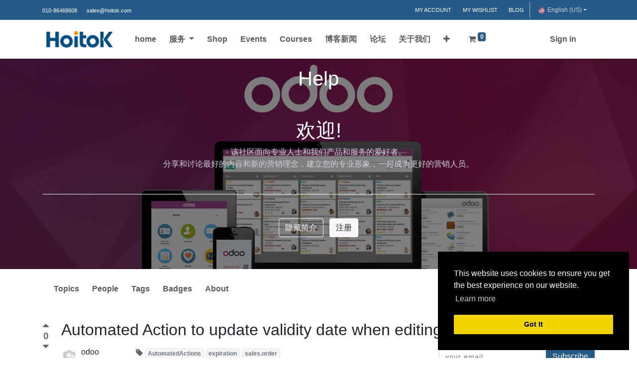

--- FILE ---
content_type: text/html; charset=utf-8
request_url: https://www.hoitok.com/en/forum/help-1/automated-action-to-update-validity-date-when-editing-order-date-727
body_size: 30359
content:
<!DOCTYPE html>
        <html lang="en-US" data-website-id="1" data-main-object="forum.post(727,)" data-oe-company-name="Beijing Hoitok Technology Co., Ltd" data-add2cart-redirect="1">
    <head>
                <meta charset="utf-8"/>
                <meta http-equiv="X-UA-Compatible" content="IE=edge,chrome=1"/>
            <meta name="viewport" content="width=device-width, initial-scale=1"/>
        <meta name="generator" content="Odoo"/>
           <link rel="manifest" href="/sh_corpomate_theme/manifest.json/1"/>
            <link rel="apple-touch-icon" sizes="200x200" href="/en/sh_corpomate_theme/iphone.json/1"/>
                        <meta property="og:type" content="website"/>
                        <meta property="og:title" content="Automated Action to update validity date when editing order date "/>
                        <meta property="og:site_name" content="Beijing Hoitok Technology Co., Ltd"/>
                        <meta property="og:url" content="https://www.hoitok.com/en/forum/help-1/automated-action-to-update-validity-date-when-editing-order-date-727"/>
                        <meta property="og:image" content="https://www.hoitok.com/web/image/res.users/2/image_1024?unique=d6f0e42"/>
                        <meta property="og:description"/>
                    <meta name="twitter:card" content="summary"/>
                    <meta name="twitter:title" content="Automated Action to update validity date when editing order date "/>
                    <meta name="twitter:image" content="https://www.hoitok.com/web/image/res.users/2/image_1024?unique=d6f0e42"/>
                    <meta name="twitter:description"/>
                <link rel="alternate" hreflang="zh" href="https://www.hoitok.com/forum/odooers-1/automated-action-to-update-validity-date-when-editing-order-date-727"/>
                <link rel="alternate" hreflang="en" href="https://www.hoitok.com/en/forum/help-1/automated-action-to-update-validity-date-when-editing-order-date-727"/>
                <link rel="alternate" hreflang="x-default" href="https://www.hoitok.com/forum/odooers-1/automated-action-to-update-validity-date-when-editing-order-date-727"/>
        <link rel="canonical" href="https://www.hoitok.com/en/forum/help-1/automated-action-to-update-validity-date-when-editing-order-date-727"/>
        <link rel="preconnect" href="https://fonts.gstatic.com/" crossorigin=""/>
                <title> Automated Action to update validity date when editing order date  | Hoitok </title>
                <link type="image/x-icon" rel="shortcut icon" href="/web/image/website/1/favicon?unique=9acdf83"/>
            <link rel="preload" href="/web/static/lib/fontawesome/fonts/fontawesome-webfont.woff2?v=4.7.0" as="font" crossorigin=""/>
            <link type="text/css" rel="stylesheet" href="/web/assets/6408-734ed49/1/web.assets_common.min.css" data-asset-bundle="web.assets_common" data-asset-version="734ed49"/>
            <link type="text/css" rel="stylesheet" href="/web/assets/6409-d95daef/1/web.assets_frontend.min.css" data-asset-bundle="web.assets_frontend" data-asset-version="d95daef"/>
                <script id="web.layout.odooscript" type="text/javascript">
                    var odoo = {
                        csrf_token: "4eb1aff1fd75112bf9acaffc11f91a0a42fc0894o1800671345",
                        debug: "",
                    };
                </script>
            <script type="text/javascript">
                odoo.__session_info__ = {"is_admin": false, "is_system": false, "is_website_user": true, "user_id": false, "is_frontend": true, "profile_session": null, "profile_collectors": null, "profile_params": null, "show_effect": "True", "translationURL": "/website/translations", "cache_hashes": {"translations": "05071fb879321bf01f941f60fab1f126f565cdad"}, "geoip_country_code": null};
                if (!/(^|;\s)tz=/.test(document.cookie)) {
                    const userTZ = Intl.DateTimeFormat().resolvedOptions().timeZone;
                    document.cookie = `tz=${userTZ}; path=/`;
                }
            </script>
            <script defer="defer" type="text/javascript" src="/web/assets/6410-83ba7d4/1/web.assets_common_minimal.min.js" data-asset-bundle="web.assets_common_minimal" data-asset-version="83ba7d4"></script>
            <script defer="defer" type="text/javascript" src="/web/assets/6411-c388cce/1/web.assets_frontend_minimal.min.js" data-asset-bundle="web.assets_frontend_minimal" data-asset-version="c388cce"></script>
            <script defer="defer" type="text/javascript" data-src="/web/assets/6412-b0d6445/1/web.assets_common_lazy.min.js" data-asset-bundle="web.assets_common_lazy" data-asset-version="b0d6445"></script>
            <script type="text/javascript" data-src="https://www.gstatic.com/firebasejs/8.4.3/firebase-app.js" defer="defer"></script>
        <script type="text/javascript" data-src="https://www.gstatic.com/firebasejs/8.4.3/firebase-messaging.js" defer="defer"></script>
        <script defer="defer" type="text/javascript" data-src="/web/assets/6413-ea523d7/1/web.assets_frontend_lazy.min.js" data-asset-bundle="web.assets_frontend_lazy" data-asset-version="ea523d7"></script>
    </head>
            <body class="">
            <script type="text/javascript" src="/sh_corpomate_theme/static/src/js/extra_addons/sh_cookie_notice/cookieconsent.min.js"></script>
                <script type="text/javascript">
 window.addEventListener("load", function(){
var sh_msg = String("This website uses cookies to ensure you get the best experience on our website.");
var sh_esc_msg = escape(sh_msg);
//sh_esc_msg = decodeURIComponent(sh_esc_msg);
var sh_myVal =  String("This website uses cookies to ensure you get the best experience on our website.");
try {
    sh_myVal = decodeURIComponent(sh_esc_msg);
} catch (err) {
    sh_myVal = String("This website uses cookies to ensure you get the best experience on our website.");
}
 	window.cookieconsent.initialise({
  "palette": {
    "popup": {
      "background": "#000"
    },
    "button": {
      "background": "#f1d600"
    }
  },
                      	  "position": "bottom-right",
                      "content": {
                        "message": sh_myVal,
                        "dismiss": "Got It",
                        "allow": "allow",
                        "link": "Learn more",
                        "href": "/termsandcondition4"
                      }
                    })});
                </script>
    <div id="wrapwrap" class="website_forum   " data-sh_pwa_frontend="False" data-forum_id="1">
    <div class="oe_structure">
      <section id="sh_top_bar_4">
        <div class="container">
          <div class="row">
            <div class="col-lg-5 col-md-12 col-sm-12 col-12 header-column justify-content-start">
              <span class="d-none phone">
                <a href="tel: 010-86468608">
                  010-86468608
                </a>
              </span>
              <span class="d-none email">
                <a href="mailto: sales@hoitok.com">
                  sales@hoitok.com
                </a>
              </span>
            </div>
            <div class="col-lg-7 col-md-12 col-sm-12 col-12 header-column justify-content-end" style="display: flex;align-items: center;">
              <ul class="nav">
                <li class="nav-item">
                  <a href="/en/my/home" class="nav-link">MY ACCOUNT</a>
                </li>
                <li class="nav-item">
								</li>
                <li class="nav-item">
                  <a href="/en/shop/wishlist" class="nav-link">MY WISHLIST</a>
                </li>
                <li class="nav-item d-none d-sm-block">
                  <a href="/en/blog" class="nav-link">BLOG</a>
                </li>
              </ul>
        <div class="js_language_selector  dropdown">
            <button type="button" data-toggle="dropdown" aria-haspopup="true" aria-expanded="true" class="btn btn-sm btn-outline-secondary border-0 dropdown-toggle  js_cls_sh_corpomate_theme_flag_btn">
    <div class="sh_corpomate_flag_design">
                <img class="o_lang_flag" src="/base/static/img/country_flags/us.png?height=25" loading="lazy"/>
            </div>
    <span class="align-middle">English (US)</span>
            </button>
            <div role="menu" class="dropdown-menu  sh_corpomate_lang_dropdown_area">
                    <a href="/forum/help-1/automated-action-to-update-validity-date-when-editing-order-date-727" class="dropdown-item js_change_lang " data-url_code="zh_CN">
    <div class="sh_corpomate_flag_design">
                <img class="o_lang_flag" src="/base/static/img/country_flags/cn.png?height=25" loading="lazy"/>
            </div>
    <span> 简体中文</span>
                    </a>
                    <a href="/en/forum/help-1/automated-action-to-update-validity-date-when-editing-order-date-727" class="dropdown-item js_change_lang active" data-url_code="en">
    <div class="sh_corpomate_flag_design">
                <img class="o_lang_flag" src="/base/static/img/country_flags/us.png?height=25" loading="lazy"/>
            </div>
    <span>English (US)</span>
                    </a>
            </div>
        </div>
            </div>
          </div>
        </div>
      </section>
    </div>
  <header id="top" data-anchor="true" data-name="Header" class="  o_header_standard">
    <nav data-name="Navbar" class="navbar navbar-expand-lg navbar-light o_colored_level o_cc shadow-sm">
            <div id="top_menu_container" class="container justify-content-start justify-content-lg-between">
    <a href="/en/" class="navbar-brand logo mr-4">
            <span role="img" aria-label="Logo of Hoitok" title="Hoitok"><img src="/web/image/website/1/logo/Hoitok?unique=9acdf83" class="img img-fluid" alt="Hoitok" loading="lazy"/></span>
        </a>
                <div id="top_menu_collapse" class="collapse navbar-collapse order-last order-lg-0">
    <ul id="top_menu" class="nav navbar-nav o_menu_loading flex-grow-1">
    <li class="nav-item">
        <a role="menuitem" href="/en/home" class="nav-link ">
            <span>home</span>
        </a>
    </li>
    <li class="nav-item dropdown  position-static">
        <a data-toggle="dropdown" href="#" class="nav-link dropdown-toggle o_mega_menu_toggle">
            <span>服务</span>
        </a>
        <div data-name="Mega Menu" class="dropdown-menu o_mega_menu o_no_parent_editor o_mega_menu_container_size dropdown-menu-left"><section class="s_mega_menu_images_subtitles pt16 pb16 o_colored_level o_cc o_cc1" style="background-image: none;">
        <div class="container">
            <div class="row">
                <div class="col-12 col-sm-6 col-lg py-2 o_colored_level" data-original-title="" title="" aria-describedby="tooltip776429">
                    <nav class="nav flex-column w-100">
    <a href="/en/bi" class="nav-link px-2 rounded oe_unremovable" data-name="Menu Item" data-original-title="" title="">
        <div class="media">
            <img class="mr-3 rounded shadow" alt="" src="/web/image/5489-c8dabfec/pexels-towfiqu-barbhuiya-11333721.png?access_token=665cbab3-701c-4cd8-86a6-1237e5f7b49a" loading="lazy" style="" data-original-id="5488" data-original-src="/web/image/5488-1137b9f9/pexels-towfiqu-barbhuiya-11333721.png" data-mimetype="image/png" data-resize-width="192">
            <div class="media-body">
                <h4 class="mt-0 mb-0" data-original-title="" title="" aria-describedby="tooltip985951">BI分析</h4><span><font style="font-size: 14px;" data-original-title="" title="" aria-describedby="tooltip748454">数据抽取，数据清洗，数据分析</font></span></div>
        </div>
    </a>
    <a href="/en/service" class="nav-link px-2 rounded oe_unremovable" data-name="Menu Item" data-original-title="" title="">
        <div class="media">
            <img class="mr-3 rounded shadow" alt="" src="/web/image/5502-339baf1d/odoo.png?access_token=da37ae07-608c-443e-9552-da09de609545" loading="lazy" style="" data-original-id="5501" data-original-src="/web/image/5501-dd815eab/odoo.png" data-mimetype="image/png" data-resize-width="192">
            <div class="media-body" data-original-title="" title="" aria-describedby="tooltip919369">
                <h4 class="mt-0 mb-0" data-original-title="" title="" aria-describedby="tooltip103924">系统定制</h4><span><font style="font-size: 14px;" data-original-title="" title="" aria-describedby="tooltip548198">CRM、ERP、MES等系统定制</font></span></div>
        </div>
    </a>
    <a href="/en/consult" class="nav-link px-2 rounded oe_unremovable" data-name="Menu Item" data-original-title="" title="">
        <div class="media">
            <img class="mr-3 rounded shadow" alt="" src="/web/image/website.s_mega_menu_images_subtitles_default_image_3" loading="lazy" style="">
            <div class="media-body">
                <h4 class="mt-0 mb-0" data-original-title="" title="" aria-describedby="tooltip567301">ERP咨询</h4>
                <span><font style="font-size: 14px;" data-original-title="" title="" aria-describedby="tooltip337615">为您找到完美的解决方案</font></span>
            </div>
        </div>
    </a>
                    </nav>
                </div>
                <div class="col-12 col-sm-6 col-lg py-2 o_colored_level" data-original-title="" title="" aria-describedby="tooltip525952">
                    <nav class="nav flex-column w-100">
    <a href="/en/iot" class="nav-link px-2 rounded oe_unremovable" data-name="Menu Item" data-original-title="" title="">
        <div class="media">
            <img class="mr-3 rounded shadow" alt="" src="/web/image/5497-55a1fd22/unnamed.jpg?access_token=3776f1ad-34f8-4eea-bef4-4a273e7e908f" loading="lazy" style="" data-original-id="5494" data-original-src="/web/image/5494-ea3c9541/unnamed.jpg" data-mimetype="image/jpeg" data-resize-width="192">
            <div class="media-body" data-original-title="" title="" aria-describedby="tooltip970674">
                <h4 class="mt-0 mb-0" data-original-title="" title="" aria-describedby="tooltip61061">IOT物联网</h4><span><font style="font-size: 14px;" data-original-title="" title="" aria-describedby="tooltip319838">各种设备与信息系统联网</font></span></div>
        </div>
    </a>
    <a href="/en/app" class="nav-link px-2 rounded oe_unremovable" data-name="Menu Item" data-original-title="" title="">
        <div class="media">
            <img class="mr-3 rounded shadow" alt="" src="/web/image/5491-3be93b5f/flutter-use-cases-mobile-app-development.png?access_token=119ded51-14bb-417b-b89f-c788631236ee" loading="lazy" style="" data-original-id="5490" data-original-src="/web/image/5490-c9df7785/flutter-use-cases-mobile-app-development.png" data-mimetype="image/png" data-resize-width="192">
            <div class="media-body" data-original-title="" title="" aria-describedby="tooltip741579">
                <h4 class="mt-0 mb-0" data-original-title="" title="" aria-describedby="tooltip545935">移动端开发</h4><span><font style="font-size: 14px;" data-original-title="" title="" aria-describedby="tooltip767064">APP、小程序、钉钉等应用开发</font></span></div>
        </div>
    </a>
    <a href="/en/elk" class="nav-link px-2 rounded oe_unremovable" data-name="Menu Item" data-original-title="" title="" aria-describedby="popover910223">
        <div class="media">
            <img class="mr-3 rounded shadow" alt="" src="/web/image/5503-7a4f052c/elastic-search.png?access_token=2fffb42c-e51c-43e7-84c6-4a15d27a914b" loading="lazy" style="" data-original-title="" title="" aria-describedby="tooltip147090" data-original-id="5499" data-original-src="/web/image/5499-d09d97f1/elastic-search.png" data-mimetype="image/png" data-resize-width="192">
            <div class="media-body" data-original-title="" title="" aria-describedby="tooltip887370">
                <h4 class="mt-0 mb-0" data-original-title="" title="" aria-describedby="tooltip32884">ELK</h4>
                <span><font style="font-size: 14px;" data-original-title="" title="" aria-describedby="tooltip351042">Elasticsearch、Logstash 和 Kibana</font></span>
            </div>
        </div>
    </a>
                    </nav>
                </div>
                <div class="col col-md-6 col-lg py-2 o_colored_level">
                    <img src="/web/image/5504-ab074557/logo_2.png" class="mb-3 rounded shadow img-fluid" alt="" loading="lazy" style="" data-original-id="5314" data-original-src="/web/image/5314-703b3648/logo_2.png" data-mimetype="image/png" data-resize-width="500">
                    <h4>北京开远科技有限公司</h4>
                    <p class="text-muted">
                        <font style="font-size: 14px;">我们拥有一只年轻而充满活力，经验丰富的Odoo项目团队，欢迎咨询：010-86468608。</font>
                    </p><a href="/en/contactus" class="oe_unremovable btn btn-primary" data-original-title="" title="">联系我们</a></div>
            </div>
        </div>
    </section></div>
    </li>
    <li class="nav-item">
        <a role="menuitem" href="/en/shop" class="nav-link ">
            <span>Shop</span>
        </a>
    </li>
    <li class="nav-item">
        <a role="menuitem" href="/en/event" class="nav-link ">
            <span>Events</span>
        </a>
    </li>
    <li class="nav-item">
        <a role="menuitem" href="/en/slides" class="nav-link ">
            <span>Courses</span>
        </a>
    </li>
    <li class="nav-item">
        <a role="menuitem" href="/en/blog" class="nav-link ">
            <span>博客新闻</span>
        </a>
    </li>
    <li class="nav-item">
        <a role="menuitem" href="/en/forum" class="nav-link ">
            <span>论坛</span>
        </a>
    </li>
    <li class="nav-item">
        <a role="menuitem" href="/en/aboutus" class="nav-link ">
            <span>关于我们</span>
        </a>
    </li>
    <li class="nav-item">
        <a role="menuitem" href="/en/contactus" class="nav-link ">
            <span>联系我们</span>
        </a>
    </li>
        <li class="nav-item mx-lg-3 divider d-none"></li> 
        <li class="o_wsale_my_cart align-self-md-start  nav-item mx-lg-3">
            <a href="/en/shop/cart" class="nav-link">
                <i class="fa fa-shopping-cart"></i>
                <sup class="my_cart_quantity badge badge-primary" data-order-id="">0</sup>
            </a>
        </li>
        <li class="o_wsale_my_wish d-none nav-item mr-lg-3 o_wsale_my_wish_hide_empty">
            <a href="/en/shop/wishlist" class="nav-link">
                <i class="fa fa-1x fa-heart"></i>
                <sup class="my_wish_quantity o_animate_blink badge badge-primary">0</sup>
            </a>
        </li>
            <li class="nav-item ml-lg-auto o_no_autohide_item">
                <a href="/web/login" class="nav-link font-weight-bold">Sign in</a>
            </li>
    </ul>
                </div>
    <div class="oe_structure oe_structure_solo ml-lg-4">
        </div>
  <button type="button" data-toggle="collapse" data-target="#top_menu_collapse" class="navbar-toggler ml-auto">
    <span class="navbar-toggler-icon o_not_editable"></span>
  </button>
            </div>
    </nav>
    </header>
                <main>
        <section data-scroll-background-ratio="1" data-snippet="s_cover" class="s_cover parallax s_parallax_is_fixed py-3 bg-black-50">
            <span class="s_parallax_bg oe_img_bg" style="background-image: url(&#39;/web/image/forum.forum/1/image_1920?unique=ad692a9&#39;); background-position: center;"></span>
            <div class="o_we_bg_filter bg-black-50"></div>
            <div class="container">
                <div class="row s_nb_column_fixed">
                    <div class="col-lg-12">
                        <h1 class="o_default_snippet_text text-center">Help</h1>
                    </div>
                </div>
                <div class="forum_intro">
                    <div><section style="background-image: none;" class="o_colored_level">
                        <div class="container py-5">
                            <div class="row">
                                <div class="col-lg-12 o_colored_level">
                                    <h1 class="text-center">欢迎!</h1>
                                    <p class="text-400 text-center">
                                        该社区面向专业人士和我们产品和服务的爱好者。
                                        <br>分享和讨论最好的内容和新的营销理念，建立您的专业形象，一起成为更好的营销人员。
                                    </p><div class="s_hr text-left pt32 pb32" data-snippet="s_hr" data-name="Separator">
        <hr class="w-100 mx-auto" style="border-top-width: 1px; border-top-style: solid;">
    </div>
                                </div>
                                <div class="col text-center mt-3 o_colored_level" data-original-title="" title="" aria-describedby="tooltip132920">
                                    <a href="#" class="js_close_intro btn btn-outline-light mr-2">隐藏简介</a>
                                    <a class="btn btn-light forum_register_url" href="https://hoitok.com/web?redirect=https%3A//hoitok.com/forum/odooers-1">注册</a>
                                </div>
                            </div>
                        </div>
                    </section>
</div>
                </div>
            </div>
        </section>
        <div class="o_forum_nav_header_container mb-2 mb-md-4">
    <div class="navbar navbar-expand-sm navbar-light">
        <div class="container flex-wrap flex-md-nowrap">
            <ul class="navbar-nav mr-auto d-none d-lg-flex">
                <li class="nav-item">
                </li>
                <li class="nav-item">
                    <a href="/en/forum/help-1" class="nav-link ">Topics</a>
                </li>
                <li class="nav-item">
                    <a href="/en/profile/users?forum_origin=/forum/help-1/automated-action-to-update-validity-date-when-editing-order-date-727" class="nav-link ">People</a>
                </li>
                <li class="nav-item">
                    <a href="/en/forum/help-1/tag" class="nav-link ">Tags</a>
                </li>
                <li class="nav-item">
                    <a href="/en/profile/ranks_badges?badge_category=forum&amp;url_origin=/forum/help-1/automated-action-to-update-validity-date-when-editing-order-date-727&amp;name_origin=Help" class="nav-link ">Badges</a>
                </li>
                <li class="nav-item">
                    <a href="/en/forum/help-1/faq" class="nav-link ">About</a>
                </li>
            </ul>
            <ul class="navbar-nav d-lg-none flex-row flex-grow-1 justify-content-between">
                <span class="navbar-text mr-1">Go to:</span>
                <li class="nav-item dropdown mr-auto">
                    <a class="nav-link active dropdown-toggle" type="button" data-toggle="dropdown">
                        Question
                    </a>
                    <div class="dropdown-menu position-absolute">
                        <a class="dropdown-item" href="/en/forum/help-1">All Topics</a>
                        <a class="dropdown-item" href="/en/profile/users?forum_origin=/forum/help-1/automated-action-to-update-validity-date-when-editing-order-date-727">People</a>
                        <a class="dropdown-item" href="/en/forum/help-1/tag">Tags</a>
                        <a class="dropdown-item" href="/en/profile/ranks_badges?badge_category=forum&amp;url_origin=/forum/help-1/automated-action-to-update-validity-date-when-editing-order-date-727&amp;name_origin=Help">Badges</a>
                        <a class="dropdown-item" href="/en/forum/help-1/faq">About</a>
                    </div>
                </li>
                <li class="nav-item ml-4">
                    <a data-toggle="collapse" href="#o_wforum_search" class="nav-link"><i class="fa fa-search"></i></a>
                </li>
            </ul>
    <form method="get" class="o_searchbar_form o_wait_lazy_js s_searchbar_input " action="/en/forum/help-1" data-snippet="s_searchbar_input">
            <div role="search" class="input-group w-100 w-md-auto pt-2 pt-md-0 d-md-flex">
        <input type="search" name="search" class="search-query form-control oe_search_box None" placeholder="Search..." data-search-type="forums" data-limit="5" data-display-image="true" data-display-description="true" data-display-extra-link="true" data-display-detail="true" data-order-by="name asc"/>
        <div class="input-group-append">
            <button type="submit" aria-label="Search" title="Search" class="btn oe_search_button btn-primary"><i class="fa fa-search"></i>
        </button>
        </div>
    </div>
            <input name="order" type="hidden" class="o_search_order_by" value="name asc"/>
                <input type="hidden" name="filters" value="question"/>
        </form>
        </div>
    </div>
        </div>
        <div id="wrap" class="container ">
            <div class="row">
                <div class="col o_wprofile_email_validation_container mb16">
                    <div class="row">
                        <div class="col">
        <article data-type="question" class="question o_wforum_post row no-gutters " data-last-update="2022-11-25 10:13:52.447497" data-id="727" data-state="active">
            <div class="col-6 mb-3 col-md-auto pr-2 pr-md-3 pr-lg-4">
    <div class="vote text-center d-inline-flex align-items-center o_wforum_vote_vertical flex-md-column ">
        <button type="button" aria-label="Positive vote" title="Positive vote" data-href="/forum/help-1/post/automated-action-to-update-validity-date-when-editing-order-date-727/upvote" class="btn btn-link vote_up fa fa-caret-up pl-0 px-md-0 pt-md-0 text-muted karma_required" data-karma="5"></button>
        <b class="vote_count text-muted">0</b>
        <button type="button" aria-label="Negative vote" title="Negative vote" data-href="/forum/help-1/post/automated-action-to-update-validity-date-when-editing-order-date-727/downvote" class="btn btn-link vote_down fa fa-caret-down px-md-0 text-muted karma_required" data-karma="50"></button>
    </div>
            </div>
            <div class="text-right d-md-none col-6">
    <div class="dropdown">
        <a class="btn py-0" href="#" role="button" id="dropdownMenuLink" data-toggle="dropdown" aria-haspopup="true" aria-expanded="false">
            <i class="fa fa-ellipsis-v"></i>
        </a>
        <div class="dropdown-menu dropdown-menu-right" aria-labelledby="dropdownMenuLink">
    <form method="POST" action="/en/forum/help-1/post/automated-action-to-update-validity-date-when-editing-order-date-727/edit" class=" ">
        <input type="hidden" name="csrf_token" value="4eb1aff1fd75112bf9acaffc11f91a0a42fc0894o1800671345"/>
        <button class=" dropdown-item pl-3  karma_required text-muted" data-karma="300">
            <i class="fa fa-fw text-muted fa-pencil fa-fw mr-1"></i>
            Edit
        </button>
    </form>
    <form method="POST" action="/en/forum/help-1/question/automated-action-to-update-validity-date-when-editing-order-date-727/ask_for_close" class=" ">
        <input type="hidden" name="csrf_token" value="4eb1aff1fd75112bf9acaffc11f91a0a42fc0894o1800671345"/>
        <button class=" dropdown-item pl-3  karma_required text-muted" data-karma="500">
            <i class="fa fa-fw text-muted fa-times fa-fw mr-1"></i>
            Close
        </button>
    </form>
    <form method="POST" action="/en/forum/help-1/question/automated-action-to-update-validity-date-when-editing-order-date-727/delete" class=" ">
        <input type="hidden" name="csrf_token" value="4eb1aff1fd75112bf9acaffc11f91a0a42fc0894o1800671345"/>
        <button class=" dropdown-item pl-3  karma_required text-muted" data-karma="1000">
            <i class="fa fa-fw text-muted fa-trash-o fa-fw mr-1"></i>
            Delete
        </button>
    </form>
    <form method="POST" action="/forum/help-1/post/automated-action-to-update-validity-date-when-editing-order-date-727/flag" class=" ">
        <input type="hidden" name="csrf_token" value="4eb1aff1fd75112bf9acaffc11f91a0a42fc0894o1800671345"/>
        <button class=" dropdown-item pl-3 flag karma_required text-muted" data-karma="500">
            <i class="fa fa-fw text-muted fa-flag-o mr-1"></i>
            Flag
        </button>
    </form>
        </div>
    </div>
            </div>
            <section class="col">
                <div class="row no-gutter">
                    <header class="o_wforum_post_header col mb-0 h2">
                        <h1 class="d-inline mb-0 h2">Automated Action to update validity date when editing order date </h1>
                    </header>
                    <div class="d-none d-md-block col-md-auto">
    <div class="dropdown">
        <a class="btn py-0" href="#" role="button" id="dropdownMenuLink" data-toggle="dropdown" aria-haspopup="true" aria-expanded="false">
            <i class="fa fa-ellipsis-v"></i>
        </a>
        <div class="dropdown-menu dropdown-menu-right" aria-labelledby="dropdownMenuLink">
    <form method="POST" action="/en/forum/help-1/post/automated-action-to-update-validity-date-when-editing-order-date-727/edit" class=" ">
        <input type="hidden" name="csrf_token" value="4eb1aff1fd75112bf9acaffc11f91a0a42fc0894o1800671345"/>
        <button class=" dropdown-item pl-3  karma_required text-muted" data-karma="300">
            <i class="fa fa-fw text-muted fa-pencil fa-fw mr-1"></i>
            Edit
        </button>
    </form>
    <form method="POST" action="/en/forum/help-1/question/automated-action-to-update-validity-date-when-editing-order-date-727/ask_for_close" class=" ">
        <input type="hidden" name="csrf_token" value="4eb1aff1fd75112bf9acaffc11f91a0a42fc0894o1800671345"/>
        <button class=" dropdown-item pl-3  karma_required text-muted" data-karma="500">
            <i class="fa fa-fw text-muted fa-times fa-fw mr-1"></i>
            Close
        </button>
    </form>
    <form method="POST" action="/en/forum/help-1/question/automated-action-to-update-validity-date-when-editing-order-date-727/delete" class=" ">
        <input type="hidden" name="csrf_token" value="4eb1aff1fd75112bf9acaffc11f91a0a42fc0894o1800671345"/>
        <button class=" dropdown-item pl-3  karma_required text-muted" data-karma="1000">
            <i class="fa fa-fw text-muted fa-trash-o fa-fw mr-1"></i>
            Delete
        </button>
    </form>
    <form method="POST" action="/forum/help-1/post/automated-action-to-update-validity-date-when-editing-order-date-727/flag" class=" ">
        <input type="hidden" name="csrf_token" value="4eb1aff1fd75112bf9acaffc11f91a0a42fc0894o1800671345"/>
        <button class=" dropdown-item pl-3 flag karma_required text-muted" data-karma="500">
            <i class="fa fa-fw text-muted fa-flag-o mr-1"></i>
            Flag
        </button>
    </form>
        </div>
    </div>
                    </div>
                </div>
                <div class="mt-3 row">
                    <div class="col mb-2 col-sm-auto">
    <div class="o_wforum_author_box d-inline-flex o_show_info  o_wforum_bio_popover" data-content="
        &lt;div class=&#34;d-flex o_wforum_bio_popover_wrap&#34;&gt;
            &lt;img class=&#34;o_forum_avatar_big flex-shrink-0 mr-3&#34; alt=&#34;Avatar&#34; src=&#34;/web/image/res.users/2/avatar_128/75x75?unique=d6f0e42&#34; loading=&#34;lazy&#34;/&gt;
            &lt;div&gt;
                &lt;h5 class=&#34;o_wforum_bio_popover_name mb-0&#34;&gt;&lt;address class=&#34;mb-0&#34; itemscope=&#34;itemscope&#34; itemtype=&#34;http://schema.org/Organization&#34;&gt;
    &lt;div&gt;
            &lt;span itemprop=&#34;name&#34;&gt;odoo&lt;/span&gt;
            &lt;span&gt;&lt;img src=&#34;/base/static/img/country_flags/cn.png&#34; class=&#34;img img-fluid country_flag&#34; alt=&#34;China&#34; loading=&#34;lazy&#34;/&gt;&lt;/span&gt;
    &lt;/div&gt;
        &lt;div itemprop=&#34;address&#34; itemscope=&#34;itemscope&#34; itemtype=&#34;http://schema.org/PostalAddress&#34;&gt;
        &lt;/div&gt;
        &lt;div&gt;
        &lt;/div&gt;
    &lt;/address&gt;&lt;/h5&gt;
                &lt;span class=&#34;o_wforum_bio_popover_info&#34;&gt;&lt;address class=&#34;mb-0&#34; itemscope=&#34;itemscope&#34; itemtype=&#34;http://schema.org/Organization&#34;&gt;
        &lt;div class=&#34;css_non_editable_mode_hidden&#34;&gt;
            --&lt;span class=&#34;text-muted&#34;&gt;odoo&lt;/span&gt;--
        &lt;/div&gt;
        &lt;div itemprop=&#34;address&#34; itemscope=&#34;itemscope&#34; itemtype=&#34;http://schema.org/PostalAddress&#34;&gt;
        &lt;/div&gt;
        &lt;div&gt;
             &lt;div class=&#34;css_editable_mode_hidden&#34;&gt;
                &lt;div class=&#34;mb-2&#34;&gt;
                    &lt;span class=&#34;o_forum_tooltip_line&#34;&gt;&lt;/span&gt;&lt;br/&gt;
                &lt;/div&gt;
                &lt;b class=&#34;mt-4&#34;&gt;&lt;i class=&#34;fa fa-diamond text-secondary&#34;&gt;&lt;/i&gt; 3482&lt;/b&gt;
                &lt;div style=&#34;display: inline-block&#34;&gt;
                    &lt;b&gt;|&lt;/b&gt;
                    &lt;span class=&#34;fa fa-trophy badge-gold ml-2&#34; role=&#34;img&#34; aria-label=&#34;Gold badge&#34; title=&#34;Gold badge&#34;&gt;&lt;/span&gt;
                    4
                    &lt;span class=&#34;fa fa-trophy badge-silver ml-2&#34; role=&#34;img&#34; aria-label=&#34;Silver badge&#34; title=&#34;Silver badge&#34;&gt;&lt;/span&gt;
                    4
                    &lt;span class=&#34;fa fa-trophy badge-bronze ml-2&#34; role=&#34;img&#34; aria-label=&#34;Bronze badge&#34; title=&#34;Bronze badge&#34;&gt;&lt;/span&gt;
                    5
                &lt;/div&gt;
                &lt;div class=&#34;mt-2&#34;&gt;
                    &lt;div class=&#34;o_forum_tooltip_line&#34;&gt;
                        &lt;span&gt;北京&lt;/span&gt;&lt;span&gt;, &lt;/span&gt;&lt;span&gt;China&lt;/span&gt;
                    &lt;/div&gt;
                &lt;/div&gt;
            &lt;/div&gt;
        &lt;/div&gt;
    &lt;/address&gt;&lt;/span&gt;
                &lt;div class=&#34;o_wforum_bio_popover_bio&#34;&gt;&lt;address class=&#34;mb-0&#34; itemscope=&#34;itemscope&#34; itemtype=&#34;http://schema.org/Organization&#34;&gt;
        &lt;div class=&#34;css_non_editable_mode_hidden&#34;&gt;
            --&lt;span class=&#34;text-muted&#34;&gt;odoo&lt;/span&gt;--
        &lt;/div&gt;
        &lt;div itemprop=&#34;address&#34; itemscope=&#34;itemscope&#34; itemtype=&#34;http://schema.org/PostalAddress&#34;&gt;
        &lt;/div&gt;
        &lt;div&gt;
            &lt;span&gt;
            &lt;/span&gt;
        &lt;/div&gt;
    &lt;/address&gt;&lt;/div&gt;
            &lt;/div&gt;
        &lt;/div&gt;
    ">
        <a class="o_wforum_author_pic position-relative rounded-circle" href="#">
            <img alt="Avatar" class="rounded-circle o_forum_avatar " src="/web/image/res.users/2/avatar_128/40x40?unique=d6f0e42" loading="lazy"/>
        </a>
        <div class="d-flex flex-column justify-content-around ml-2">
            <a class="h6 my-0 text-reset" href="#"><address class="mb-0" itemscope="itemscope" itemtype="http://schema.org/Organization">
    <div>
            <span itemprop="name">odoo</span>
    </div>
        <div itemprop="address" itemscope="itemscope" itemtype="http://schema.org/PostalAddress">
        </div>
        <div>
        </div>
    </address></a>
            <div class="text-muted small font-weight-bold ">
                <time class="d-block text-muted font-weight-bold">15 June 2021</time>
            </div>
        </div>
    </div>
</div>
                    <div class="col-auto mb-2 order-sm-3">
                        <div>
        <div class="input-group js_follow " data-id="727" data-object="forum.post" data-follow="off">
            <input type="email" name="email" class="js_follow_email form-control" placeholder="your email..."/>
            <div class="input-group-append">
                <button href="#" class="btn btn-secondary js_unfollow_btn">Unsubscribe</button>
                <button href="#" class="btn btn-primary js_follow_btn">Subscribe</button>
            </div>
        </div>
    </div>
                    </div>
                    <div class="col-12 col-sm order-sm-2 o_wforum_index_entry_tags mb-1">
                        <i class="fa fa-tag text-muted"></i>
                        <a href="/en/forum/help-1/tag/automatedactions-190/questions?filters=tag" class="badge border text-600 badge-light ">AutomatedActions</a><a href="/en/forum/help-1/tag/expiration-411/questions?filters=tag" class="badge border text-600 badge-light ml-1">expiration</a><a href="/en/forum/help-1/tag/sales-order-412/questions?filters=tag" class="badge border text-600 badge-light ml-1">sales.order</a>
                    </div>
                </div>
                <div class="btn-toolbar mb-3" role="toolbar">
                    <div class="btn-group btn-group-sm">
                        <a class="btn px-2 border karma_required text-muted" data-karma="1" href="#comment_forum_post_727">
                            <i class=" fa fa-comment text-muted mr-1"></i>Comment
                        </a>
                        <a href="javascript:void(0)" class="oe_social_share btn px-2 border" data-hashtags="#question">
                            <i class="fa fa-share-alt text-muted mr-1"></i>Share
                        </a>
                    </div>
                </div>
    <div class="o_wforum_post_comments_container ml-2 ml-md-5">
        <div class="o_wforum_comments_count_header mb-2">
            <div class="text-muted font-weight-bold small">
                <span class="o_wforum_comments_count">1</span>
                Comment
            </div>
        </div>
        <div class="css_editable_mode_hidden o_wforum_readable">
            <form class="collapse p-1 oe_comment_grey js_website_submit_form js_wforum_submit_form" method="POST" id="comment_forum_post_727" action="/en/forum/help-1/post/automated-action-to-update-validity-date-when-editing-order-date-727/comment">
                <div class="shadow bg-white rounded px-3 pt-3 pb-4 mb-4">
                    <input type="hidden" name="csrf_token" value="4eb1aff1fd75112bf9acaffc11f91a0a42fc0894o1800671345"/>
                    <input name="post_id" type="hidden" class="mt8" value="727"/>
                    <div class="d-flex w-100">
                        <img class="d-none d-md-inline-block rounded-circle o_forum_avatar mr-3" alt="Avatar" src="/web/image/res.users/4/avatar_128/40x40?unique=b2817a0" loading="lazy"/>
                        <div class="w-100">
                            <textarea name="comment" class="form-control mb-2" placeholder="Comment this post..."></textarea>
                            <div>
                                <button type="submit" class="btn btn-primary o_wforum_submit_post">Post Comment</button>
                                <a data-toggle="collapse" class="btn border" href="#comment_forum_post_727">Discard</a>
                            </div>
                        </div>
                    </div>
               </div>
            </form>
        </div>
        <div class="o_wforum_post_comments pl-3 pl-md-4 border-left">
                <div class="o_wforum_post_comment ">
                    <div>
                        <div class="d-flex">
                            <div class="mb-1">
    <div class="o_wforum_author_box d-inline-flex o_show_info o_compact align-items-center ">
        <a class="o_wforum_author_pic position-relative rounded-circle" href="#">
            <img alt="Avatar" class="rounded-circle o_forum_avatar " src="/web/image/res.users/2/avatar_128/40x40?unique=d6f0e42" loading="lazy"/>
        </a>
        <div class="d-flex align-items-baseline ml-1">
            <a class="h6 my-0 text-reset" href="#"><address class="mb-0" itemscope="itemscope" itemtype="http://schema.org/Organization">
    <div>
            <span itemprop="name">odoo</span>
    </div>
        <div itemprop="address" itemscope="itemscope" itemtype="http://schema.org/PostalAddress">
        </div>
        <div>
        </div>
    </address></a>
            <div class="text-muted small font-weight-bold d-flex align-items-baseline">
                <span class="mx-1"> - </span>
                <time class="d-block text-muted font-weight-bold">16 June 2021</time>
            </div>
        </div>
    </div>
</div>
                            <div class="dropdown ml-2">
                                <a class="btn btn-sm" type="button" id="dropdownMenuButton" data-toggle="dropdown" aria-haspopup="true" aria-expanded="false">
                                    <i class="fa fa-ellipsis-v"></i>
                                </a>
                                <div class="dropdown-menu shadow">
    <form method="POST" action="/forum/help-1/post/automated-action-to-update-validity-date-when-editing-order-date-727/comment/automated-action-to-update-validity-date-when-editing-order-date-2196/delete" class=" ">
        <input type="hidden" name="csrf_token" value="4eb1aff1fd75112bf9acaffc11f91a0a42fc0894o1800671345"/>
        <button class=" dropdown-item pl-3 comment_delete karma_required text-muted" data-karma="1000" title="Delete">
            <i class="fa fa-fw text-muted fa-trash-o text-muted mr-1"></i>
            Delete
        </button>
    </form>
    <form method="POST" action="/en/forum/help-1/post/automated-action-to-update-validity-date-when-editing-order-date-727/comment/automated-action-to-update-validity-date-when-editing-order-date-2196/convert_to_answer" class=" ">
        <input type="hidden" name="csrf_token" value="4eb1aff1fd75112bf9acaffc11f91a0a42fc0894o1800671345"/>
        <button class=" dropdown-item pl-3  karma_required text-muted" data-karma="500">
            <i class="fa fa-fw text-muted fa-magic text-muted mr-1"></i>
            Convert as a answer
        </button>
    </form>
                                </div>
                            </div>
                        </div>
                        <div class="o_wforum_readable oe_no_empty"><div class="o_wforum_readable oe_no_empty"><p>Ray, you are my hero!! it works like a charm! thank  you so much!</p></div>
                    </div>
                    </div>
                </div>
        </div>
    </div>
                <section class="mt-5">
                    <h5>
                        1
                        Answer
                    </h5>
                        <div class="mb-4">
    <a id="answer-728"></a>
    <div class="forum_answer pt-4 border-top border-light o_wforum_answer_correct" id="answer_728">
        <div class="">
            <div class="row no-gutters">
                <div class="col-12 col-md-auto pr-2 pr-md-2 pr-lg-3">
    <div class="vote text-center d-inline-flex align-items-center o_wforum_vote_vertical flex-md-column ">
        <button type="button" aria-label="Positive vote" title="Positive vote" data-href="/forum/help-1/post/re-automated-action-to-update-validity-date-when-editing-order-date-728/upvote" class="btn btn-link vote_up fa fa-caret-up pl-0 px-md-0 pt-md-0 text-muted karma_required" data-karma="5"></button>
        <b class="vote_count text-muted">0</b>
        <button type="button" aria-label="Negative vote" title="Negative vote" data-href="/forum/help-1/post/re-automated-action-to-update-validity-date-when-editing-order-date-728/downvote" class="btn btn-link vote_down fa fa-caret-down px-md-0 text-muted karma_required" data-karma="50"></button>
    </div>
                </div>
                <div class="col">
                    <div class="o_wforum_answer_header d-flex align-items-start mb-2">
    <div class="o_wforum_author_box d-inline-flex o_show_info  o_wforum_bio_popover" data-content="
        &lt;div class=&#34;d-flex o_wforum_bio_popover_wrap&#34;&gt;
            &lt;img class=&#34;o_forum_avatar_big flex-shrink-0 mr-3&#34; alt=&#34;Avatar&#34; src=&#34;/web/image/res.users/2/avatar_128/75x75?unique=d6f0e42&#34; loading=&#34;lazy&#34;/&gt;
            &lt;div&gt;
                &lt;h5 class=&#34;o_wforum_bio_popover_name mb-0&#34;&gt;&lt;address class=&#34;mb-0&#34; itemscope=&#34;itemscope&#34; itemtype=&#34;http://schema.org/Organization&#34;&gt;
    &lt;div&gt;
            &lt;span itemprop=&#34;name&#34;&gt;odoo&lt;/span&gt;
            &lt;span&gt;&lt;img src=&#34;/base/static/img/country_flags/cn.png&#34; class=&#34;img img-fluid country_flag&#34; alt=&#34;China&#34; loading=&#34;lazy&#34;/&gt;&lt;/span&gt;
    &lt;/div&gt;
        &lt;div itemprop=&#34;address&#34; itemscope=&#34;itemscope&#34; itemtype=&#34;http://schema.org/PostalAddress&#34;&gt;
        &lt;/div&gt;
        &lt;div&gt;
        &lt;/div&gt;
    &lt;/address&gt;&lt;/h5&gt;
                &lt;span class=&#34;o_wforum_bio_popover_info&#34;&gt;&lt;address class=&#34;mb-0&#34; itemscope=&#34;itemscope&#34; itemtype=&#34;http://schema.org/Organization&#34;&gt;
        &lt;div class=&#34;css_non_editable_mode_hidden&#34;&gt;
            --&lt;span class=&#34;text-muted&#34;&gt;odoo&lt;/span&gt;--
        &lt;/div&gt;
        &lt;div itemprop=&#34;address&#34; itemscope=&#34;itemscope&#34; itemtype=&#34;http://schema.org/PostalAddress&#34;&gt;
        &lt;/div&gt;
        &lt;div&gt;
             &lt;div class=&#34;css_editable_mode_hidden&#34;&gt;
                &lt;div class=&#34;mb-2&#34;&gt;
                    &lt;span class=&#34;o_forum_tooltip_line&#34;&gt;&lt;/span&gt;&lt;br/&gt;
                &lt;/div&gt;
                &lt;b class=&#34;mt-4&#34;&gt;&lt;i class=&#34;fa fa-diamond text-secondary&#34;&gt;&lt;/i&gt; 3482&lt;/b&gt;
                &lt;div style=&#34;display: inline-block&#34;&gt;
                    &lt;b&gt;|&lt;/b&gt;
                    &lt;span class=&#34;fa fa-trophy badge-gold ml-2&#34; role=&#34;img&#34; aria-label=&#34;Gold badge&#34; title=&#34;Gold badge&#34;&gt;&lt;/span&gt;
                    4
                    &lt;span class=&#34;fa fa-trophy badge-silver ml-2&#34; role=&#34;img&#34; aria-label=&#34;Silver badge&#34; title=&#34;Silver badge&#34;&gt;&lt;/span&gt;
                    4
                    &lt;span class=&#34;fa fa-trophy badge-bronze ml-2&#34; role=&#34;img&#34; aria-label=&#34;Bronze badge&#34; title=&#34;Bronze badge&#34;&gt;&lt;/span&gt;
                    5
                &lt;/div&gt;
                &lt;div class=&#34;mt-2&#34;&gt;
                    &lt;div class=&#34;o_forum_tooltip_line&#34;&gt;
                        &lt;span&gt;北京&lt;/span&gt;&lt;span&gt;, &lt;/span&gt;&lt;span&gt;China&lt;/span&gt;
                    &lt;/div&gt;
                &lt;/div&gt;
            &lt;/div&gt;
        &lt;/div&gt;
    &lt;/address&gt;&lt;/span&gt;
                &lt;div class=&#34;o_wforum_bio_popover_bio&#34;&gt;&lt;address class=&#34;mb-0&#34; itemscope=&#34;itemscope&#34; itemtype=&#34;http://schema.org/Organization&#34;&gt;
        &lt;div class=&#34;css_non_editable_mode_hidden&#34;&gt;
            --&lt;span class=&#34;text-muted&#34;&gt;odoo&lt;/span&gt;--
        &lt;/div&gt;
        &lt;div itemprop=&#34;address&#34; itemscope=&#34;itemscope&#34; itemtype=&#34;http://schema.org/PostalAddress&#34;&gt;
        &lt;/div&gt;
        &lt;div&gt;
            &lt;span&gt;
            &lt;/span&gt;
        &lt;/div&gt;
    &lt;/address&gt;&lt;/div&gt;
            &lt;/div&gt;
        &lt;/div&gt;
    ">
        <a class="o_wforum_author_pic position-relative rounded-circle" href="#">
            <span class="o_wforum_author_box_check rounded-circle bg-success position-absolute">
                <i class="fa fa-check fa-fw small text-white"></i>
            </span>
            <img alt="Avatar" class="rounded-circle o_forum_avatar " src="/web/image/res.users/2/avatar_128/40x40?unique=d6f0e42" loading="lazy"/>
        </a>
        <div class="d-flex flex-column justify-content-around ml-2">
            <a class="h6 my-0 text-reset" href="#"><address class="mb-0" itemscope="itemscope" itemtype="http://schema.org/Organization">
    <div>
            <span itemprop="name">odoo</span>
    </div>
        <div itemprop="address" itemscope="itemscope" itemtype="http://schema.org/PostalAddress">
        </div>
        <div>
        </div>
    </address></a>
            <div class="text-muted small font-weight-bold ">
                <time class="d-block text-muted font-weight-bold">16 June 2021</time>
            </div>
        </div>
    </div>
                        <span class="o_wforum_answer_correct_badge border small border-success rounded-pill font-weight-bold text-success ml-2 px-2">
                            Best Answer
                        </span>
                    </div>
                    <div class="mb-2 o_wforum_readable oe_no_empty o_not_editable"><div class="mb-2 o_wforum_readable oe_no_empty o_not_editable"><p><img class="img-fluid o_we_custom_image" src="https://odoocdn.com/web/image/29436161-3e1b24d7/RAY.png" loading="lazy"></p><p><br></p><pre>datetime.datetime.today() + dateutil.relativedelta.relativedelta(days = +90)<br><br></pre></div>
                    </div>
                    <div class="btn-toolbar mb-3">
                        <div class="btn-group btn-group-sm">
                            <a class="btn border px-2 karma_required text-muted" data-karma="1" data-target="#comment_forum_post_728">
                                <i class="fa fa-comment text-muted karma_required"></i>
                                Comment
                            </a>
                            <a href="javascript:void(0)" class="oe_social_share btn border px-2" data-urlshare="https://www.hoitok.com/forum/help-1/automated-action-to-update-validity-date-when-editing-order-date-727#comment_forum_post_728" data-hashtags="question">
                                <i class="fa fa-share-alt text-muted"></i>
                                Share
                            </a>
                        </div>
                    </div>
    <div class="o_wforum_post_comments_container ml-2 ml-md-5">
        <div class="o_wforum_comments_count_header mb-2">
            <div class="text-muted font-weight-bold small">
                <span class="o_wforum_comments_count">1</span>
                Comment
            </div>
        </div>
        <div class="css_editable_mode_hidden o_wforum_readable">
            <form class="collapse p-1 oe_comment_grey js_website_submit_form js_wforum_submit_form" method="POST" id="comment_forum_post_728" action="/en/forum/help-1/post/re-automated-action-to-update-validity-date-when-editing-order-date-728/comment">
                <div class="shadow bg-white rounded px-3 pt-3 pb-4 mb-4">
                    <input type="hidden" name="csrf_token" value="4eb1aff1fd75112bf9acaffc11f91a0a42fc0894o1800671345"/>
                    <input name="post_id" type="hidden" class="mt8" value="728"/>
                    <div class="d-flex w-100">
                        <img class="d-none d-md-inline-block rounded-circle o_forum_avatar mr-3" alt="Avatar" src="/web/image/res.users/4/avatar_128/40x40?unique=b2817a0" loading="lazy"/>
                        <div class="w-100">
                            <textarea name="comment" class="form-control mb-2" placeholder="Comment this post..."></textarea>
                            <div>
                                <button type="submit" class="btn btn-primary o_wforum_submit_post">Post Comment</button>
                                <a data-toggle="collapse" class="btn border" href="#comment_forum_post_728">Discard</a>
                            </div>
                        </div>
                    </div>
               </div>
            </form>
        </div>
        <div class="o_wforum_post_comments pl-3 pl-md-4 border-left">
                <div class="o_wforum_post_comment ">
                    <div>
                        <div class="d-flex">
                            <div class="mb-1">
    <div class="o_wforum_author_box d-inline-flex o_show_info o_compact align-items-center ">
        <a class="o_wforum_author_pic position-relative rounded-circle" href="#">
            <img alt="Avatar" class="rounded-circle o_forum_avatar " src="/web/image/res.users/2/avatar_128/40x40?unique=d6f0e42" loading="lazy"/>
        </a>
        <div class="d-flex align-items-baseline ml-1">
            <a class="h6 my-0 text-reset" href="#"><address class="mb-0" itemscope="itemscope" itemtype="http://schema.org/Organization">
    <div>
            <span itemprop="name">odoo</span>
    </div>
        <div itemprop="address" itemscope="itemscope" itemtype="http://schema.org/PostalAddress">
        </div>
        <div>
        </div>
    </address></a>
            <div class="text-muted small font-weight-bold d-flex align-items-baseline">
                <span class="mx-1"> - </span>
                <time class="d-block text-muted font-weight-bold">16 June 2021</time>
            </div>
        </div>
    </div>
</div>
                            <div class="dropdown ml-2">
                                <a class="btn btn-sm" type="button" id="dropdownMenuButton" data-toggle="dropdown" aria-haspopup="true" aria-expanded="false">
                                    <i class="fa fa-ellipsis-v"></i>
                                </a>
                                <div class="dropdown-menu shadow">
    <form method="POST" action="/forum/help-1/post/re-automated-action-to-update-validity-date-when-editing-order-date-728/comment/re-automated-action-to-update-validity-date-when-editing-order-date-2194/delete" class=" ">
        <input type="hidden" name="csrf_token" value="4eb1aff1fd75112bf9acaffc11f91a0a42fc0894o1800671345"/>
        <button class=" dropdown-item pl-3 comment_delete karma_required text-muted" data-karma="1000" title="Delete">
            <i class="fa fa-fw text-muted fa-trash-o text-muted mr-1"></i>
            Delete
        </button>
    </form>
    <form method="POST" action="/en/forum/help-1/post/re-automated-action-to-update-validity-date-when-editing-order-date-728/comment/re-automated-action-to-update-validity-date-when-editing-order-date-2194/convert_to_answer" class=" ">
        <input type="hidden" name="csrf_token" value="4eb1aff1fd75112bf9acaffc11f91a0a42fc0894o1800671345"/>
        <button class=" dropdown-item pl-3  karma_required text-muted" data-karma="500">
            <i class="fa fa-fw text-muted fa-magic text-muted mr-1"></i>
            Convert as a answer
        </button>
    </form>
                                </div>
                            </div>
                        </div>
                        <div class="o_wforum_readable oe_no_empty"><div class="o_wforum_readable oe_no_empty"><p>Hello again Ray,</p><p>would you happen to also have a tip for defining the domain on an automated action for sending an automated expiry reminder to the customer e.g. 14 days before expiration date? I was ablle to create this action and to define all quotations in status draft or sent, but how do I exclude all quotations that are pending and that expired previously? in other words: How do I limit the action to quotations with an expiry date in the future, counting from the day I activate this action?</p></div>
                    </div>
                    </div>
                </div>
        </div>
    </div>
                </div>
            </div>
        </div>
    </div>
                        </div>
                </section>
            </section>
        </article>
                        </div>
                    </div>
                </div>
            </div>
        </div>
        <div class="oe_structure" id="oe_structure_website_forum_header_1"></div>
                </main>
                <footer id="bottom" data-anchor="true" data-name="Footer" class="o_footer o_colored_level o_cc ">
                    <div id="footer" class="oe_structure oe_structure_solo" style="">
      <section class="s_text_block pt16 pb8" data-name="Text" style="background-image: none;" data-original-title="" title="" aria-describedby="tooltip48203">
        <div class="container">
          <div class="footer-ribbon">Get In Touch</div>
          <div class="row">
            <div class="col-lg-6 col-md-6 o_colored_level">
              <aside id="text-4" class="widget widget_text">
                <div class="textwidget">
                  <p class="mb-1">
                    <img width="30%" class="logo" src="[data-uri]" alt="My Website" loading="lazy" style=""/>
                  </p>
                  <p class="mt-2 mb-2">北京开远科技有限公司，是一家立足于全球市场的开源软件解决方案及技术服务提供商，主要为企业提供开源管理软件相关咨询、方案设计，定制开发及实施服务，以及企业信息管理一体解决方案.<br/></p>
                  <p>
                    <a href="/en/aboutus" data-original-title="" title=""><strong class="text-sm" data-original-title="" title="" aria-describedby="tooltip955193">了解更多</strong>&nbsp;<span class="fa fa-angle-right pl-2"></span></a>
                  </p>
                </div>
              </aside>
            </div>
            <div class="col-lg-4 col-md-4 o_colored_level o_we_force_no_transition" data-original-title="" title="" aria-describedby="tooltip387533">
              <aside id="contact-info-widget-3" class="widget contact-info">
                <h3 class="widget-title">联系我们</h3>
                <div class="contact-info">
                  <ul class="contact-details list list-icons">
                    <li>
                      <strong>Address:</strong>
                      <span>Beijing Hoitok Technology Co., Ltd</span>
                    </li>
                    <li>
                      <strong>Phone:</strong>
                      <span>
                        <a href="tel: 010-86468608">
														010-86468608
													</a>
                      </span>
                    </li>
                    <li>
                      <strong>Email:</strong>
                      <span>
                        <a href="mailto: sales@hoitok.com" data-original-title="" title="">
														sales@hoitok.com</a>
                      </span>
                    </li>
                  </ul>
                </div>
              </aside>
            </div>
            <div class="col-lg-2 col-md-2 o_colored_level">
              <aside id="text-5" class="widget widget_text">
                <h3 class="widget-title">快速链接</h3>
                <div class="textwidget">
                  <ul class="list list-icons list-icons-sm">
                    <li data-original-title="" title="" aria-describedby="tooltip792921">
                      <span class="fa fa-angle-right"></span>
                      <a href="/en/service" data-original-title="" title="">Service</a>
                    </li>
                    <li data-original-title="" title="" aria-describedby="tooltip720237">
                      <span class="fa fa-angle-right"></span>
                      <a href="/en/termsandcondition" data-original-title="" title="">Terms &amp; Conditions</a>
                    </li>
                    <li data-original-title="" title="" aria-describedby="tooltip384067">
                      <span class="fa fa-angle-right"></span>
                      <a href="/en/aboutus" data-original-title="" title="">About Us</a>
                    </li>
                    <li>
                      <span class="fa fa-angle-right"></span>
                      <a href="/en/contactus" data-original-title="" title="">Contact Us</a>
                    </li>
                  </ul>
                </div>
              </aside>
            </div>
            <div class="d-none col-lg-2 col-md-4 col-sm-4">
              <aside id="follow-us-widget-2" class="widget follow-us">
                <h3 class="widget-title">Follow Us</h3>
                <div class="share-links">
									</div>
              </aside>
            </div>
          </div>
        </div>
      </section>
    </div>
  <div class="o_footer_copyright o_colored_level o_cc" data-name="Copyright">
                        <div class="container py-3">
                            <div class="row">
                                <div class="col-sm text-center text-sm-left text-muted">
                                    <span class="o_footer_copyright_name mr-2">Copyright &copy; Company name</span>
        <div class="js_language_selector  dropup">
            <button type="button" data-toggle="dropdown" aria-haspopup="true" aria-expanded="true" class="btn btn-sm btn-outline-secondary border-0 dropdown-toggle  js_cls_sh_corpomate_theme_flag_btn">
    <div class="sh_corpomate_flag_design">
                <img class="o_lang_flag" src="/base/static/img/country_flags/us.png?height=25" loading="lazy"/>
            </div>
    <span class="align-middle">English (US)</span>
            </button>
            <div role="menu" class="dropdown-menu  sh_corpomate_lang_dropdown_area">
                    <a href="/forum/help-1/automated-action-to-update-validity-date-when-editing-order-date-727" class="dropdown-item js_change_lang " data-url_code="zh_CN">
    <div class="sh_corpomate_flag_design">
                <img class="o_lang_flag" src="/base/static/img/country_flags/cn.png?height=25" loading="lazy"/>
            </div>
    <span> 简体中文</span>
                    </a>
                    <a href="/en/forum/help-1/automated-action-to-update-validity-date-when-editing-order-date-727" class="dropdown-item js_change_lang active" data-url_code="en">
    <div class="sh_corpomate_flag_design">
                <img class="o_lang_flag" src="/base/static/img/country_flags/us.png?height=25" loading="lazy"/>
            </div>
    <span>English (US)</span>
                    </a>
            </div>
        </div>
                                </div>
                                <div class="col-sm text-center text-sm-right o_not_editable">
        <div class="o_brand_promotion">
        Powered by 
            <a target="_blank" class="badge badge-light" href="http://www.odoo.com?utm_source=db&amp;utm_medium=portal">
                <img alt="Odoo" src="/web/static/img/odoo_logo_tiny.png" style="height: 1em; vertical-align: baseline;" loading="lazy"/>
            </a>
        - 
                    An awesome <a target="_blank" href="https://www.odoo.com/app/crm?utm_source=db&amp;utm_medium=portal">Open Source CRM</a>
        </div>
                                </div>
                            </div>
                        </div>
                    </div>
        <section id="sh_copyright_4">
            <div class="footer-bottom">
                <div class="container">
                    <div class="row">
                        <div class="col-lg-6 col-md-6 col-sm-12 col-12 text-left font-arial sm-text-left">
                            <p>
                                <span class="">Copyright © 2022
                                    <i class="fa fa-heart"></i>
							By
                                </span>
                                <a target="_blank" style="color:#fff;" href="https://www.hoitok.com">
                                    Beijing Hoitok Technology Co., Ltd
                                </a>
                            </p>
                        </div>
                        <div class="col-lg-6 col-md-6 col-sm-12 text-right font-arial sm-text-right">
                            <p>
                                <a href="https://beian.miit.gov.cn/#/Integrated/index" class="link p-l-10 p-r-10 b-r b-transparent-white" data-original-title="" title="">
                                    <font style="" class="text-o-color-3" data-original-title="" title="" aria-describedby="tooltip351616">
                                        <span style="font-size: 14px;">京ICP备17026868号-11</span>
                                    </font>
                                </a>
                            </p>
                        </div>
                    </div>
                </div>
            </div>
        </section>
    </footer>
            </div>
                    <script>
                window.addEventListener('load', function () {
                    odoo.define('im_livechat.livesupport', function (require) {
                    });
                });
                    </script>
            <script id="tracking_code" async="1" src="https://www.googletagmanager.com/gtag/js?id=G-8ETF667L7N"></script>
            <script>
                window.dataLayer = window.dataLayer || [];
                function gtag(){dataLayer.push(arguments);}
                gtag('js', new Date());
                gtag('config', 'G-8ETF667L7N');
            </script>
    </body>
        </html>